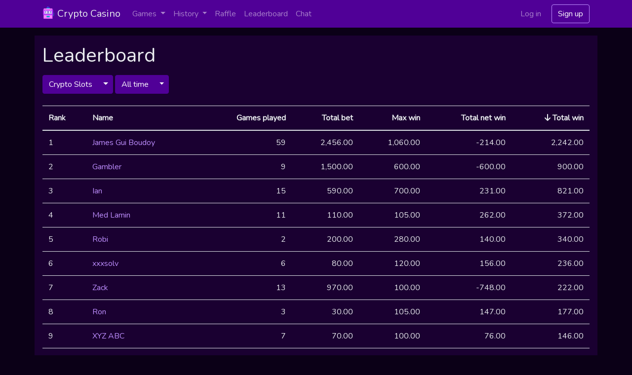

--- FILE ---
content_type: text/html; charset=UTF-8
request_url: https://cryptocasino.financialplugins.com/leaderboard?game=MultiSlots&index=0&page=1
body_size: 3960
content:
<!DOCTYPE html>
<html lang="en">
<head>
    <title>Crypto Casino |     Leaderboard
</title>
<!-- 2.1.1 -->
<meta charset="utf-8" />
<meta http-equiv="X-UA-Compatible" content="IE=edge">
<meta name="csrf-token" content="6gIErjmwkDY1WnTMUOiBX4QHrmKOKYKDR3FP8yB7">
<meta name="viewport" content="width=device-width, initial-scale=1, shrink-to-fit=no">
<meta name="description" content="Crypto casino games" />
<meta name="keywords" content="crypto,casino,slots,slot machine,betting,gambling" />
<!-- Favicon -->
<link rel="apple-touch-icon" sizes="180x180" href="https://cryptocasino.financialplugins.com/images/favicon/apple-touch-icon.png">
<link rel="icon" type="image/png" sizes="32x32" href="https://cryptocasino.financialplugins.com/images/favicon/favicon-32x32.png">
<link rel="icon" type="image/png" sizes="16x16" href="https://cryptocasino.financialplugins.com/images/favicon/favicon-16x16.png">
<link rel="manifest" href="https://cryptocasino.financialplugins.com/images/favicon/site.webmanifest">
<link rel="mask-icon" href="https://cryptocasino.financialplugins.com/images/favicon/safari-pinned-tab.svg" color="#5bbad5">
<link rel="shortcut icon" href="https://cryptocasino.financialplugins.com/images/favicon/favicon.ico">
<meta name="msapplication-TileColor" content="#9f00a7">
<meta name="msapplication-config" content="https://cryptocasino.financialplugins.com/images/favicon/browserconfig.xml">
<meta name="theme-color" content="#ffffff">
<!-- END Favicon -->
<!--Open Graph tags-->
<meta property="og:url" content="https://cryptocasino.financialplugins.com" />
<meta property="og:type" content="website" />
<meta property="og:title" content="Crypto Casino" />
<meta property="og:description" content="Casino, where you can bet and get paid in cryptocurrencies." />
<meta property="og:image" content="https://cryptocasino.financialplugins.com/images/og-image.jpg" />
<!--END Open Graph tags-->
<!-- Google Tag Manager -->
<script>(function(w,d,s,l,i){w[l]=w[l]||[];w[l].push({'gtm.start':
        new Date().getTime(),event:'gtm.js'});var f=d.getElementsByTagName(s)[0],
        j=d.createElement(s),dl=l!='dataLayer'?'&l='+l:'';j.async=true;j.src=
        'https://www.googletagmanager.com/gtm.js?id='+i+dl;f.parentNode.insertBefore(j,f);
    })(window,document,'script','dataLayer', 'GTM-KN2NTJR');
</script>
<!-- End Google Tag Manager --><link rel="stylesheet" type="text/css" href="/css/dark-purple.css?id=eb038799c48e368d6af4acfebaea2e46">
</head>
<body class="frontend-leaderboard layout-boxed theme-dark-purple ">
    <!-- Google Tag Manager (noscript) -->
<noscript><iframe src="https://www.googletagmanager.com/ns.html?id=GTM-KN2NTJR" height="0" width="0" style="display:none;visibility:hidden"></iframe></noscript>
<!-- End Google Tag Manager (noscript) -->
    <div id="app">

        <div class="bg-primary">
            <div class="container px-0">
    <nav class="navbar navbar-expand-md navbar-dark">
        <a class="navbar-brand text-body" href="https://cryptocasino.financialplugins.com">
            <img src="https://cryptocasino.financialplugins.com/images/logo.png" class="d-inline-block align-top" alt="Crypto Casino">
            Crypto Casino
        </a>
        <button class="navbar-toggler" type="button" data-toggle="collapse" data-target="#navbar">
            <span class="navbar-toggler-icon"></span>
        </button>
        <div class="collapse navbar-collapse justify-content-end" id="navbar">
            <div class="navbar-nav flex-grow-1">
                <div class="nav-item dropdown">
                    <a class="nav-link dropdown-toggle" href="#" role="button" data-toggle="dropdown" aria-haspopup="true" aria-expanded="false">
                        Games
                    </a>
                    <div id="menu-dropdown-games" class="dropdown-menu">
                                                    <a class="dropdown-item" href="https://cryptocasino.financialplugins.com/games/heads-or-tails">Heads or Tails</a>
                                                                            <a class="dropdown-item" href="https://cryptocasino.financialplugins.com/games/slots">Slots</a>
                                                                                                                                                <a class="dropdown-item" href="https://cryptocasino.financialplugins.com/games/multi-slots/crypto-slots">Crypto Slots</a>
                                                                                                                                                                                                            <a class="dropdown-item" href="https://cryptocasino.financialplugins.com/games/lucky-wheel/lucky-wheel">Lucky Wheel</a>
                                                                                                                                        <a class="dropdown-item" href="https://cryptocasino.financialplugins.com/games/dice">Dice</a>
                                                                            <a class="dropdown-item" href="https://cryptocasino.financialplugins.com/games/dice-3d">Dice 3D</a>
                                                                            <a class="dropdown-item" href="https://cryptocasino.financialplugins.com/games/blackjack">Blackjack</a>
                                                                            <a class="dropdown-item" href="https://cryptocasino.financialplugins.com/games/baccarat">Baccarat</a>
                                                                            <a class="dropdown-item" href="https://cryptocasino.financialplugins.com/games/casino-holdem">Casino Holdem</a>
                                                                            <a class="dropdown-item" href="https://cryptocasino.financialplugins.com/games/video-poker">Video Poker</a>
                                                                        <a class="dropdown-item" href="https://cryptocasino.financialplugins.com/games/american-roulette">American Roulette</a>
                                                                            <a class="dropdown-item" href="https://cryptocasino.financialplugins.com/games/roulette">European Roulette</a>
                                                                            <a class="dropdown-item" href="https://cryptocasino.financialplugins.com/games/american-bingo">75 Ball Bingo</a>
                                                                            <a class="dropdown-item" href="https://cryptocasino.financialplugins.com/games/keno">Keno</a>
                                                                            <a class="dropdown-item" href="https://cryptocasino.financialplugins.com/games/horse-racing">Horse Racing</a>
                                            </div>
                </div>
                <div class="nav-item dropdown">
                    <a class="nav-link dropdown-toggle" href="#" role="button" data-toggle="dropdown" aria-haspopup="true" aria-expanded="false">
                        History
                    </a>
                    <div id="menu-dropdown-history" class="dropdown-menu">
                        <a class="dropdown-item" href="https://cryptocasino.financialplugins.com/history/recent">Recent games</a>
                        <a class="dropdown-item" href="https://cryptocasino.financialplugins.com/history/top-wins">Top wins</a>
                        <a class="dropdown-item" href="https://cryptocasino.financialplugins.com/history/top-losses">Top losses</a>
                                            </div>
                </div>
                                    <a class="nav-item nav-link" href="https://cryptocasino.financialplugins.com/raffle">Raffle</a>
                                                <a class="nav-item nav-link" href="https://cryptocasino.financialplugins.com/leaderboard">Leaderboard</a>
                                    <a class="nav-item nav-link" href="https://cryptocasino.financialplugins.com/chat">Chat</a>
                            </div>
                            <div class="navbar-nav">
                    <a href="https://cryptocasino.financialplugins.com/login" class="btn text-white-50 mr-2">Log in</a>
                    <a href="https://cryptocasino.financialplugins.com/register" class="btn btn-outline-info text-white">Sign up</a>
                </div>
                                </div>
    </nav>
</div>
        </div>

        <div class="container px-0">

            <div class="my-2">
    </div>


            <div id="content" class="bg-secondary">
                <div class="row">
                    <div class="col">
                        <h1 class="mb-3">
                                Leaderboard
                                                    </h1>
                    </div>
                </div>
                <div class="row">
                    <div class="col">
                            <div class="btn-group mb-4" role="group" aria-label="All games">
                    <a href="https://cryptocasino.financialplugins.com/leaderboard?game=MultiSlots&amp;index=0&amp;page=1" class="btn btn-primary">Crypto Slots</a>
                <button type="button" class="btn btn-primary dropdown-toggle dropdown-toggle-split" data-toggle="dropdown" aria-haspopup="true" aria-expanded="false"></button>
        <div class="dropdown-menu">
            <a class="dropdown-item" href="https://cryptocasino.financialplugins.com/leaderboard?page=1">All games</a>
            <div class="dropdown-divider"></div>
                        <a class="dropdown-item" href="https://cryptocasino.financialplugins.com/leaderboard?game=HeadsOrTails&amp;index=0&amp;page=1">
                Heads or Tails
            </a>
                                    <a class="dropdown-item" href="https://cryptocasino.financialplugins.com/leaderboard?game=Slots&amp;index=0&amp;page=1">
                Slots
            </a>
                                                                                    <a class="dropdown-item" href="https://cryptocasino.financialplugins.com/leaderboard?game=MultiSlots&amp;index=0&amp;page=1">
                            Crypto Slots
                        </a>
                                                                                                                        <a class="dropdown-item" href="https://cryptocasino.financialplugins.com/leaderboard?game=LuckyWheel&amp;index=0&amp;page=1">
                            Lucky Wheel
                        </a>
                                                                        <a class="dropdown-item" href="https://cryptocasino.financialplugins.com/leaderboard?game=Dice&amp;index=0&amp;page=1">
                Dice
            </a>
                                    <a class="dropdown-item" href="https://cryptocasino.financialplugins.com/leaderboard?game=Dice3D&amp;index=0&amp;page=1">
                Dice 3D
            </a>
                                    <a class="dropdown-item" href="https://cryptocasino.financialplugins.com/leaderboard?game=Blackjack&amp;index=0&amp;page=1">
                Blackjack
            </a>
                                    <a class="dropdown-item" href="https://cryptocasino.financialplugins.com/leaderboard?game=Baccarat&amp;index=0&amp;page=1">
                Baccarat
            </a>
                                    <a class="dropdown-item" href="https://cryptocasino.financialplugins.com/leaderboard?game=CasinoHoldem&amp;index=0&amp;page=1">
                Casino Holdem
            </a>
                                    <a class="dropdown-item" href="https://cryptocasino.financialplugins.com/leaderboard?game=VideoPoker&amp;index=0&amp;page=1">
                Video Poker
            </a>
                                    <a class="dropdown-item" href="https://cryptocasino.financialplugins.com/leaderboard?game=AmericanRoulette&amp;index=0&amp;page=1">
                American Roulette
            </a>
                                    <a class="dropdown-item" href="https://cryptocasino.financialplugins.com/leaderboard?game=Roulette&amp;index=0&amp;page=1">
                European Roulette
            </a>
                                    <a class="dropdown-item" href="https://cryptocasino.financialplugins.com/leaderboard?game=AmericanBingo&amp;index=0&amp;page=1">
                75 Ball Bingo
            </a>
                                    <a class="dropdown-item" href="https://cryptocasino.financialplugins.com/leaderboard?game=Keno&amp;index=0&amp;page=1">
                Keno
            </a>
                                    <a class="dropdown-item" href="https://cryptocasino.financialplugins.com/leaderboard?game=HorseRacing&amp;index=0&amp;page=1">
                Horse Racing
            </a>
                    </div>
    </div>
    <div class="btn-group mb-4" role="group" aria-label="All time">
                    <a href="https://cryptocasino.financialplugins.com/leaderboard?game=MultiSlots&amp;index=0&amp;page=1" class="btn btn-primary">All time</a>
                <button type="button" class="btn btn-primary dropdown-toggle dropdown-toggle-split" data-toggle="dropdown" aria-haspopup="true" aria-expanded="false"></button>
        <div class="dropdown-menu">
            <a class="dropdown-item" href="https://cryptocasino.financialplugins.com/leaderboard?game=MultiSlots&amp;index=0&amp;page=1">All time</a>
            <div class="dropdown-divider"></div>
            <a class="dropdown-item" href="https://cryptocasino.financialplugins.com/leaderboard?game=MultiSlots&amp;index=0&amp;page=1&amp;period=CurrentWeek">Current week</a>
            <a class="dropdown-item" href="https://cryptocasino.financialplugins.com/leaderboard?game=MultiSlots&amp;index=0&amp;page=1&amp;period=CurrentMonth">Current month</a>
            <a class="dropdown-item" href="https://cryptocasino.financialplugins.com/leaderboard?game=MultiSlots&amp;index=0&amp;page=1&amp;period=PreviousMonth">Previous month</a>
            <a class="dropdown-item" href="https://cryptocasino.financialplugins.com/leaderboard?game=MultiSlots&amp;index=0&amp;page=1&amp;period=CurrentYear">Current year</a>
        </div>
    </div>
            <table class="table table-hover table-stackable">
            <thead>
            <tr>
                <th>Rank</th>
                <th>Name</th>
                <th class="text-right">Games played</th>
                <th class="text-right">Total bet</th>
                <th class="text-right">Max win</th>
                <th class="text-right">Total net win</th>
                <th class="text-right"><i class="fas fa-arrow-down"></i> Total win</th>
            </tr>
            </thead>
            <tbody>
                            <tr>
                    <td data-title="Rank">
                        1
                    </td>
                    <td data-title="Name">
                        <a href="https://cryptocasino.financialplugins.com/users/27636/show">
                            James Gui Boudoy
                        </a>
                    </td>
                    <td data-title="Games played" class="text-right">
                        59
                    </td>
                    <td data-title="Total bet" class="text-right">
                        2,456.00
                    </td>
                    <td data-title="Max win" class="text-right">
                        1,060.00
                    </td>
                    <td data-title="Total net win" class="text-right">
                        -214.00
                    </td>
                    <td data-title="Total win" class="text-right">
                        2,242.00
                    </td>
                </tr>
                            <tr>
                    <td data-title="Rank">
                        2
                    </td>
                    <td data-title="Name">
                        <a href="https://cryptocasino.financialplugins.com/users/1/show">
                            Gambler
                        </a>
                    </td>
                    <td data-title="Games played" class="text-right">
                        9
                    </td>
                    <td data-title="Total bet" class="text-right">
                        1,500.00
                    </td>
                    <td data-title="Max win" class="text-right">
                        600.00
                    </td>
                    <td data-title="Total net win" class="text-right">
                        -600.00
                    </td>
                    <td data-title="Total win" class="text-right">
                        900.00
                    </td>
                </tr>
                            <tr>
                    <td data-title="Rank">
                        3
                    </td>
                    <td data-title="Name">
                        <a href="https://cryptocasino.financialplugins.com/users/27755/show">
                            Ian
                        </a>
                    </td>
                    <td data-title="Games played" class="text-right">
                        15
                    </td>
                    <td data-title="Total bet" class="text-right">
                        590.00
                    </td>
                    <td data-title="Max win" class="text-right">
                        700.00
                    </td>
                    <td data-title="Total net win" class="text-right">
                        231.00
                    </td>
                    <td data-title="Total win" class="text-right">
                        821.00
                    </td>
                </tr>
                            <tr>
                    <td data-title="Rank">
                        4
                    </td>
                    <td data-title="Name">
                        <a href="https://cryptocasino.financialplugins.com/users/27661/show">
                            Med Lamin
                        </a>
                    </td>
                    <td data-title="Games played" class="text-right">
                        11
                    </td>
                    <td data-title="Total bet" class="text-right">
                        110.00
                    </td>
                    <td data-title="Max win" class="text-right">
                        105.00
                    </td>
                    <td data-title="Total net win" class="text-right">
                        262.00
                    </td>
                    <td data-title="Total win" class="text-right">
                        372.00
                    </td>
                </tr>
                            <tr>
                    <td data-title="Rank">
                        5
                    </td>
                    <td data-title="Name">
                        <a href="https://cryptocasino.financialplugins.com/users/27746/show">
                            Robi
                        </a>
                    </td>
                    <td data-title="Games played" class="text-right">
                        2
                    </td>
                    <td data-title="Total bet" class="text-right">
                        200.00
                    </td>
                    <td data-title="Max win" class="text-right">
                        280.00
                    </td>
                    <td data-title="Total net win" class="text-right">
                        140.00
                    </td>
                    <td data-title="Total win" class="text-right">
                        340.00
                    </td>
                </tr>
                            <tr>
                    <td data-title="Rank">
                        6
                    </td>
                    <td data-title="Name">
                        <a href="https://cryptocasino.financialplugins.com/users/27628/show">
                            xxxsolv
                        </a>
                    </td>
                    <td data-title="Games played" class="text-right">
                        6
                    </td>
                    <td data-title="Total bet" class="text-right">
                        80.00
                    </td>
                    <td data-title="Max win" class="text-right">
                        120.00
                    </td>
                    <td data-title="Total net win" class="text-right">
                        156.00
                    </td>
                    <td data-title="Total win" class="text-right">
                        236.00
                    </td>
                </tr>
                            <tr>
                    <td data-title="Rank">
                        7
                    </td>
                    <td data-title="Name">
                        <a href="https://cryptocasino.financialplugins.com/users/27624/show">
                            Zack
                        </a>
                    </td>
                    <td data-title="Games played" class="text-right">
                        13
                    </td>
                    <td data-title="Total bet" class="text-right">
                        970.00
                    </td>
                    <td data-title="Max win" class="text-right">
                        100.00
                    </td>
                    <td data-title="Total net win" class="text-right">
                        -748.00
                    </td>
                    <td data-title="Total win" class="text-right">
                        222.00
                    </td>
                </tr>
                            <tr>
                    <td data-title="Rank">
                        8
                    </td>
                    <td data-title="Name">
                        <a href="https://cryptocasino.financialplugins.com/users/27604/show">
                            Ron
                        </a>
                    </td>
                    <td data-title="Games played" class="text-right">
                        3
                    </td>
                    <td data-title="Total bet" class="text-right">
                        30.00
                    </td>
                    <td data-title="Max win" class="text-right">
                        105.00
                    </td>
                    <td data-title="Total net win" class="text-right">
                        147.00
                    </td>
                    <td data-title="Total win" class="text-right">
                        177.00
                    </td>
                </tr>
                            <tr>
                    <td data-title="Rank">
                        9
                    </td>
                    <td data-title="Name">
                        <a href="https://cryptocasino.financialplugins.com/users/27643/show">
                            XYZ ABC
                        </a>
                    </td>
                    <td data-title="Games played" class="text-right">
                        7
                    </td>
                    <td data-title="Total bet" class="text-right">
                        70.00
                    </td>
                    <td data-title="Max win" class="text-right">
                        100.00
                    </td>
                    <td data-title="Total net win" class="text-right">
                        76.00
                    </td>
                    <td data-title="Total win" class="text-right">
                        146.00
                    </td>
                </tr>
                            <tr>
                    <td data-title="Rank">
                        10
                    </td>
                    <td data-title="Name">
                        <a href="https://cryptocasino.financialplugins.com/users/27669/show">
                            check effect
                        </a>
                    </td>
                    <td data-title="Games played" class="text-right">
                        5
                    </td>
                    <td data-title="Total bet" class="text-right">
                        840.00
                    </td>
                    <td data-title="Max win" class="text-right">
                        120.00
                    </td>
                    <td data-title="Total net win" class="text-right">
                        -720.00
                    </td>
                    <td data-title="Total win" class="text-right">
                        120.00
                    </td>
                </tr>
                        </tbody>
        </table>
        <div class="d-flex justify-content-center">
            <nav>
        <ul class="pagination">
            
                            <li class="page-item disabled" aria-disabled="true" aria-label="&laquo; Previous">
                    <span class="page-link" aria-hidden="true">&lsaquo;</span>
                </li>
            
            
                            
                
                
                                                                                        <li class="page-item active" aria-current="page"><span class="page-link">1</span></li>
                                                                                                <li class="page-item"><a class="page-link" href="https://cryptocasino.financialplugins.com/leaderboard?game=MultiSlots&amp;index=0&amp;page=2">2</a></li>
                                                                                                <li class="page-item"><a class="page-link" href="https://cryptocasino.financialplugins.com/leaderboard?game=MultiSlots&amp;index=0&amp;page=3">3</a></li>
                                                                                                <li class="page-item"><a class="page-link" href="https://cryptocasino.financialplugins.com/leaderboard?game=MultiSlots&amp;index=0&amp;page=4">4</a></li>
                                                                                                <li class="page-item"><a class="page-link" href="https://cryptocasino.financialplugins.com/leaderboard?game=MultiSlots&amp;index=0&amp;page=5">5</a></li>
                                                                        
            
                            <li class="page-item">
                    <a class="page-link" href="https://cryptocasino.financialplugins.com/leaderboard?game=MultiSlots&amp;index=0&amp;page=2" rel="next" aria-label="Next &raquo;">&rsaquo;</a>
                </li>
                    </ul>
    </nav>

        </div>
                        </div>
                </div>
            </div>

        </div>

        <footer class="footer border-top border-primary">
    <div class="container">
        <div class="row">
            <div class="col-12 col-lg-6 text-center text-lg-left">
                <span class="text-muted">
                    &copy;
                    <a href="https://cryptocasino.financialplugins.com" class="text-muted">Crypto Casino</a>
                    v.2.1.1
                </span>
            </div>
            <div class="col-12 col-lg-6 text-center text-lg-right">
                <i class="fas fa-shopping-cart text-muted"></i>
                <a href="https://cryptocasino.financialplugins.com/page/purchase" class="text-muted">Purchase</a>
                <span class="text-muted ml-2 mr-2">|</span>
                <i class="fas fa-shield-alt text-muted"></i>
                <a href="https://cryptocasino.financialplugins.com/page/provably-fair" class="text-muted">Provably fair</a>
                <span class="text-muted ml-2 mr-2">|</span>
                <a href="https://cryptocasino.financialplugins.com/page/privacy-policy" class="text-muted">Privacy policy</a>
                <span class="text-muted ml-2 mr-2">|</span>
                <a href="https://cryptocasino.financialplugins.com/page/terms-of-use" class="text-muted">Terms of use</a>
            </div>
        </div>
    </div>
</footer>

    </div>

    <script type="text/javascript" src="https://cryptocasino.financialplugins.com/js/variables.js"></script>
<script type="text/javascript" src="https://cryptocasino.financialplugins.com/js/locale.js"></script>
<script type="text/javascript" src="https://cryptocasino.financialplugins.com/js/manifest.js"></script>
<script type="text/javascript" src="/js/vendor.js?id=9b5098f8cca23eb106c20b13373ac9e0"></script>
<script type="text/javascript" src="/js/app.js?id=f4df459014924ad4dd9445e0bb7e28b2"></script>

<script defer src="https://static.cloudflareinsights.com/beacon.min.js/vcd15cbe7772f49c399c6a5babf22c1241717689176015" integrity="sha512-ZpsOmlRQV6y907TI0dKBHq9Md29nnaEIPlkf84rnaERnq6zvWvPUqr2ft8M1aS28oN72PdrCzSjY4U6VaAw1EQ==" data-cf-beacon='{"version":"2024.11.0","token":"b4d4e10ec3374906882a87a9ead45dd9","r":1,"server_timing":{"name":{"cfCacheStatus":true,"cfEdge":true,"cfExtPri":true,"cfL4":true,"cfOrigin":true,"cfSpeedBrain":true},"location_startswith":null}}' crossorigin="anonymous"></script>
</body>
</html>


--- FILE ---
content_type: text/javascript; charset=UTF-8
request_url: https://cryptocasino.financialplugins.com/js/locale.js
body_size: 812
content:
var i18n = {"app.deposit_status_0":"Pending","app.deposit_status_1":"Completed","app.deposit_status_2":"Cancelled","app.game_GameHeadsOrTails":"Heads or Tails","app.game_GameBlackjack":"Blackjack","app.game_GameBaccarat":"Baccarat","app.game_GameDice":"Dice","app.game_GameDice3D":"Dice 3D","app.game_GameSlots":"Slots","app.game_GameVideoPoker":"Video Poker","app.game_GameRoulette":"European Roulette","app.game_GameAmericanRoulette":"American Roulette","app.game_GameAmericanBingo":"75 Ball Bingo","app.game_GameKeno":"Keno","app.game_GameLuckyWheel":"Lucky Wheel","app.game_GameCasinoHoldem":"Casino Holdem","app.game_GameHorseRacing":"Horse Racing","app.transaction_type_Game":"Game","app.transaction_type_Deposit":"Deposit","app.transaction_type_Bonus":"Bonus","app.transaction_type_Withdrawal":"Withdrawal","app.transaction_type_Debit":"Debit","app.transaction_type_Credit":"Credit","app.transaction_type_RaffleTicket":"Raffle ticket","app.user_role_BOT":"Bot","app.user_role_USER":"User","app.user_role_ADMIN":"Admin","app.user_status_0":"Active","app.user_status_1":"Blocked","app.withdrawal_status_0":"Created","app.withdrawal_status_1":"In progress","app.withdrawal_status_2":"Completed","app.withdrawal_status_3":"Cancelled","app.american_bingo_pattern_1":"Column","app.american_bingo_pattern_2":"Row","app.american_bingo_pattern_3":"Diagonal","app.american_bingo_pattern_4":"Cross"};

--- FILE ---
content_type: text/plain
request_url: https://www.google-analytics.com/j/collect?v=1&_v=j102&a=644537428&t=pageview&_s=1&dl=https%3A%2F%2Fcryptocasino.financialplugins.com%2Fleaderboard%3Fgame%3DMultiSlots%26index%3D0%26page%3D1&ul=en-us%40posix&dt=Crypto%20Casino%20%7C%20Leaderboard&sr=1280x720&vp=1280x720&_u=YEBAAEABAAAAACAAI~&jid=662653905&gjid=26286337&cid=1633099354.1768992645&tid=UA-97332127-5&_gid=1836916556.1768992645&_r=1&_slc=1&gtm=45He61g1n81KN2NTJRv810812081za200zd810812081&gcd=13l3l3l3l1l1&dma=0&tag_exp=103116026~103200004~104527906~104528500~104684208~104684211~105391252~115616985~115938466~115938469~117041588&z=463263671
body_size: -456
content:
2,cG-6W4MM8SFYQ

--- FILE ---
content_type: text/javascript
request_url: https://cryptocasino.financialplugins.com/js/manifest.js
body_size: 1096
content:
(()=>{"use strict";var e,r,t,o={},n={};function i(e){var r=n[e];if(void 0!==r)return r.exports;var t=n[e]={id:e,loaded:!1,exports:{}};return o[e].call(t.exports,t,t.exports,i),t.loaded=!0,t.exports}i.m=o,i.amdO={},e=[],i.O=(r,t,o,n)=>{if(!t){var a=1/0;for(d=0;d<e.length;d++){for(var[t,o,n]=e[d],l=!0,f=0;f<t.length;f++)(!1&n||a>=n)&&Object.keys(i.O).every((e=>i.O[e](t[f])))?t.splice(f--,1):(l=!1,n<a&&(a=n));if(l){e.splice(d--,1);var u=o();void 0!==u&&(r=u)}}return r}n=n||0;for(var d=e.length;d>0&&e[d-1][2]>n;d--)e[d]=e[d-1];e[d]=[t,o,n]},i.n=e=>{var r=e&&e.__esModule?()=>e.default:()=>e;return i.d(r,{a:r}),r},t=Object.getPrototypeOf?e=>Object.getPrototypeOf(e):e=>e.__proto__,i.t=function(e,o){if(1&o&&(e=this(e)),8&o)return e;if("object"==typeof e&&e){if(4&o&&e.__esModule)return e;if(16&o&&"function"==typeof e.then)return e}var n=Object.create(null);i.r(n);var a={};r=r||[null,t({}),t([]),t(t)];for(var l=2&o&&e;"object"==typeof l&&!~r.indexOf(l);l=t(l))Object.getOwnPropertyNames(l).forEach((r=>a[r]=()=>e[r]));return a.default=()=>e,i.d(n,a),n},i.d=(e,r)=>{for(var t in r)i.o(r,t)&&!i.o(e,t)&&Object.defineProperty(e,t,{enumerable:!0,get:r[t]})},i.g=function(){if("object"==typeof globalThis)return globalThis;try{return this||new Function("return this")()}catch(e){if("object"==typeof window)return window}}(),i.hmd=e=>((e=Object.create(e)).children||(e.children=[]),Object.defineProperty(e,"exports",{enumerable:!0,set:()=>{throw new Error("ES Modules may not assign module.exports or exports.*, Use ESM export syntax, instead: "+e.id)}}),e),i.o=(e,r)=>Object.prototype.hasOwnProperty.call(e,r),i.r=e=>{"undefined"!=typeof Symbol&&Symbol.toStringTag&&Object.defineProperty(e,Symbol.toStringTag,{value:"Module"}),Object.defineProperty(e,"__esModule",{value:!0})},(()=>{var e={8929:0,2902:0,750:0,8867:0,7851:0,884:0,3317:0,1503:0,8144:0,8701:0,9393:0,6867:0,4378:0,9382:0,7600:0,2123:0,5782:0,438:0,9094:0,5675:0,3867:0,8012:0,1172:0,3684:0,1951:0,7002:0,730:0,4532:0,1372:0,2192:0,4220:0,9906:0,986:0,5013:0,4269:0,8159:0,2223:0,3941:0,1970:0,6640:0,5020:0,7643:0,7993:0,6495:0,2156:0,8755:0,3528:0,5849:0,1552:0,7095:0,3440:0,1108:0,4710:0,6952:0,42:0,9368:0,31:0,8904:0,7766:0,6018:0,6240:0,8596:0,5683:0,1162:0,189:0,5870:0,3697:0,2996:0,2114:0,8566:0,6056:0,5186:0,370:0,6520:0,7671:0,7068:0,9604:0,9657:0,893:0,1959:0,6053:0,8251:0,4616:0,4484:0,7089:0,1506:0,2258:0,8517:0,5256:0,7037:0,9842:0,4050:0,6031:0,906:0,7352:0,5431:0,7837:0};i.O.j=r=>0===e[r];var r=(r,t)=>{var o,n,[a,l,f]=t,u=0;if(a.some((r=>0!==e[r]))){for(o in l)i.o(l,o)&&(i.m[o]=l[o]);if(f)var d=f(i)}for(r&&r(t);u<a.length;u++)n=a[u],i.o(e,n)&&e[n]&&e[n][0](),e[n]=0;return i.O(d)},t=self.webpackChunk=self.webpackChunk||[];t.forEach(r.bind(null,0)),t.push=r.bind(null,t.push.bind(t))})(),i.nc=void 0})();

--- FILE ---
content_type: text/javascript; charset=UTF-8
request_url: https://cryptocasino.financialplugins.com/js/variables.js
body_size: 448
content:
var cfg = {"settings":{"theme":"dark-purple","format":{"number":{"decimals":2,"decimal_point":"46","thousands_separator":"44"}}},"broadcasting":{"connections":{"pusher":{"key":"76a2437436a5b037feb6","options":{"cluster":"eu"}}}}};